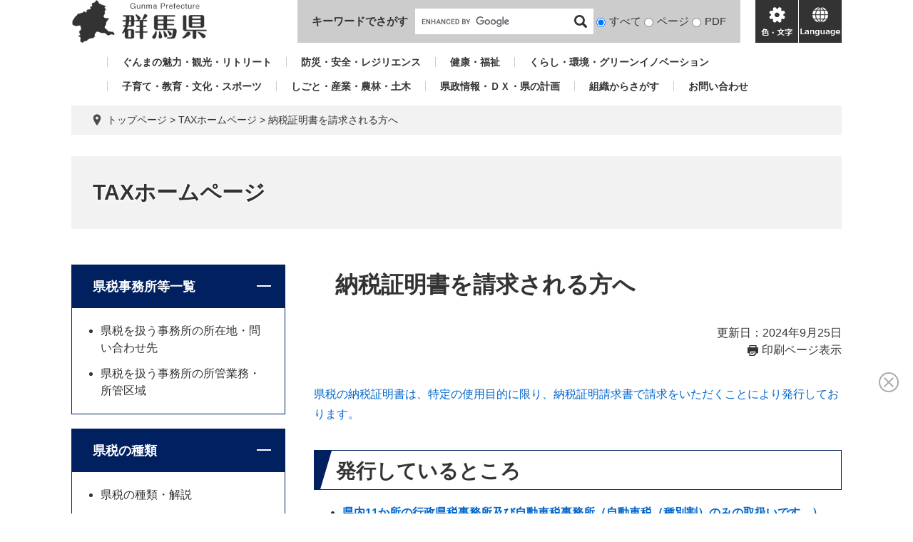

--- FILE ---
content_type: text/html; charset=UTF-8
request_url: https://www.pref.gunma.jp/site/tax/5350.html
body_size: 9791
content:
<!DOCTYPE html>
<html lang="ja">
<head>
<meta charset="utf-8">
<!-- Global site tag (gtag.js) - Google Analytics -->
<script async src="https://www.googletagmanager.com/gtag/js?id=G-2MCLX4DTQS"></script>
<script>
  window.dataLayer = window.dataLayer || [];
  function gtag(){dataLayer.push(arguments);}
  gtag('js', new Date());

  gtag('config', 'G-2MCLX4DTQS');
</script>
<meta http-equiv="X-UA-Compatible" content="IE=edge">
<meta name="keywords" content="">
<meta name="description" content="">

<meta name="viewport" content="width=device-width, initial-scale=1.0">
<title>納税証明書を請求される方へ - TAXホームページ - 群馬県ホームページ(税務課)</title>
<link rel="shortcut icon" href="/favicon.ico" type="image/vnd.microsoft.icon">
<link rel="icon" href="/favicon.ico" type="image/vnd.microsoft.icon">
<link rel="apple-touch-icon" href="/apple-touch-icon.png">
<link rel="stylesheet" media="print" href="/ssi/css/print.css">
<script src="/ssi/js/escapeurl.js"></script>
<script src="/ssi/js/jquery.js"></script>
<script src="/ssi/js/jquery-migrate.js"></script>
<script src="/ssi/js/common.js"></script>
<script src="/ssi/js/s-google.js"></script>
<script src="/ssi/js/search-open-page-id.js"></script>
<script src="/ssi/js/last-page-parts-load-1.js"></script>
<script src="/ssi/js/footstep.js"></script>
<link rel="stylesheet" href="/ssi/css/footstep.css">
<script src="https://cdn-eas.readspeaker.com/script/9035/webReader/webReader.js?pids=wr&forceAdapter=ioshtml5&disable=translation,lookup" id="rs_req_Init"></script>
<script src="https://hps.transer.com/atasp/pagetrans2/crosslanguage-translate.php?clientid=aag"></script>
<style media="all">
@import url("/ssi/css/site.css");
</style>

</head>
<body>

<div id="fb-root"></div>
<script async defer crossorigin="anonymous" src="https://connect.facebook.net/ja_JP/sdk.js#xfbml=1&amp;version=v13.0" nonce="LcCLc2yB"></script>
<!-- レコメンドここから -->
<script src="/ssi/js/recommend.js"></script>
<iframe style="display:none;" id="oProxy" src="https://wwwc.netcrew-analysis.jp/recommend/proxy.html" title="レコメンド情報"></iframe>
<!-- レコメンドここまで -->
<div class="site site_45 site_detail side1">
	<!-- コンテナここから -->
	<div id="container">
		<span class="hide" id="pagetop">ページの先頭です。</span>
		<span class="hide"><a href="#skip">メニューを飛ばして本文へ</a></span>

		<!-- ヘッダここから -->
		<div id="header">
			<div id="xp1" class="rs_preserve rs_skip rs_splitbutton rs_addtools rs_exp" style="z-index: 9999;"></div>
<!-- ヘッダー -->
<div class="skip_to_honbun"><a href="#skip"><span class="hide">メニューを飛ばして</span>本文へ</a></div>
<div class="bl_header" id="header2">
	<div class="bl_logo bl_header_logo" id="logo">
		<a href="/" class="bl_logo_box"><img src="/img/common/logo.png" alt="群馬県ホームページ"></a>
	</div>
	<div class="bl_search bl_header_search">
		<label class="bl_search_label" for="tmp_query">キーワードでさがす</label>
		<div class="bl_search_cont">
			<!-- Googleカスタム検索 -->
			<form action="/search.html" method="get" id="cse-search-box" name="cse-search-box">
				<input type="hidden" name="cx" value="002029519352613106612:t9ie4n8gpsk"><!--
				--><input type="hidden" name="cof" value="FORID:11"><!--
				--><input type="hidden" name="ie" value="UTF-8"><!--
				--><input type="text" name="q" value="" id="tmp_query"><!--
				--><input type="submit" value="検索" id="submit" name="sa">
			</form>
			<script src="https://www.google.com/coop/cse/brand?form=cse-search-box"></script>
			<!-- /Googleカスタム検索 -->
			<div id="cse_filetype">
				<fieldset>
					<legend class="hide">検索対象</legend>
					<span class="cse_filetypeselect"><input type="radio" name="google_filetype" id="filetype_all" checked="checked"><label for="filetype_all">すべて</label></span>
					<span class="cse_filetypeselect"><input type="radio" name="google_filetype" id="filetype_html"><label for="filetype_html">ページ</label></span>
					<span class="cse_filetypeselect"><input type="radio" name="google_filetype" id="filetype_pdf"><label for="filetype_pdf">PDF</label></span>
				</fieldset>
			</div>
		</div>
	</div>
	<div class="bl_menu bl_header_menu">
		<button class="bl_menu_btn bl_menu_btn__menu" type="button"><span class="hide">メニュー</span></button>
		<button class="bl_menu_btn bl_menu_btn__hojo" type="button"><span class="hide">色・文字</span></button>
		<div class="bl_hojo bl_header_hojo">
			<div class="bl_hojo_cont">
				<noscript><p>JavaScriptが無効のため、文字の大きさ・背景色を変更する機能を使用できません。</p></noscript>
				<div class="bl_hojo_support">
					<!-- 文字の大きさ変更 -->
					<dl id="moji_size">
						<dt>文字サイズ</dt>
						<dd><a id="moji_default" href="javascript:fsc('default');" title="文字サイズを標準にする">標準</a></dd>
						<dd><a id="moji_large" href="javascript:fsc('larger');" title="文字サイズを拡大する">拡大</a></dd>
					</dl>
					<!-- /文字の大きさ変更 -->
					<!-- 背景の変更 -->
					<dl id="haikei_color">
						<dt>背景色変更</dt>
						<dd><a id="haikei_white" href="javascript:SetCss(1);" title="背景色を白色に変更する">白</a></dd>
						<dd><a id="haikei_black" href="javascript:SetCss(2);" title="背景色を黒色に変更する">黒</a></dd>
						<dd><a id="haikei_blue"  href="javascript:SetCss(3);" title="背景色を青色に変更する">青</a></dd>
					</dl>
					<!-- /背景の変更 -->
				</div>
				<div class="bl_hojo_navi">
					<ul>
						<li><div id="readspeaker_button1" class="rs_skip"><a href="https://app-eas.readspeaker.com/cgi-bin/rsent?customerid=9035&lang=ja_jp&readid=main&url=" onclick="readpage(this.href, 'xp1'); return false;" class="rs_href" rel="nofollow" accesskey="L">音声読み上げ</a><span class="external_link_text">＜外部リンク＞</span></div></li>
					</ul>
				</div>
			</div>
		</div>
		<button class="bl_menu_btn bl_menu_btn__lang" type="button"><span class="hide" lang="en">language</span></button>
	</div>
	<div class="bl_lang bl_header_lang">
		<ul>
			<li><a href="#" lang="en" class="crosslanguage-translate-jaen cl-notranslate">english</a></li>
			<li><a href="#" lang="zh-CN" class="crosslanguage-translate-jazhs cl-notranslate">中文簡体</a></li>
			<li><a href="#" lang="zh-TW" class="crosslanguage-translate-jazht cl-notranslate">中文繁体</a></li>
			<li><a href="#" lang="ko" class="crosslanguage-translate-jako cl-notranslate">한국어</a></li>
			<li><a href="#" lang="pt" class="crosslanguage-translate-japt cl-notranslate">Português</a></li>
			<li><a href="#" lang="es" class="crosslanguage-translate-jaes cl-notranslate">español</a></li>
			<li><a href="#" lang="vi" class="crosslanguage-translate-javi cl-notranslate">Tiếng Việt</a></li>
			<li><a href="#" lang="ja" class="crosslanguage-translate-org cl-notranslate cl-norewrite">日本語</a></li>
		</ul>
	</div>
</div>
<!-- /ヘッダー -->
			<!-- グローバルナビ -->
<div class="bl_gnav" id="gnav">
	<ul>
		<li id="gnav1"><a href="/sitemap.html#life_name3_1">ぐんまの魅力・観光・リトリート</a></li>
		<li id="gnav2"><a href="/sitemap.html#life_name3_2">防災・安全・レジリエンス</a></li>
		<li id="gnav3"><a href="/sitemap.html#life_name3_3">健康・福祉</a></li>
		<li id="gnav4"><a href="/sitemap.html#life_name3_4">くらし・環境・グリーンイノベーション</a></li>
		<li id="gnav5"><a href="/sitemap.html#life_name3_5">子育て・教育・文化・スポーツ</a></li>
		<li id="gnav6"><a href="/sitemap.html#life_name3_6">しごと・産業・農林・土木</a></li>
		<li id="gnav7"><a href="/sitemap.html#life_name3_7">県政情報・ＤＸ・県の計画</a></li>
		<li id="gnav8"><a href="/soshiki/">組織からさがす</a></li>
		<li id="gnav9"><a href="/page/5650.html">お問い合わせ</a></li>
	</ul>
</div>
<!-- /グローバルナビ -->
			<!-- header3 -->
		</div>
		<!-- ヘッダここまで -->

		<!-- ぱんくずナビここから -->
		<div id="pankuzu_wrap">
			<!-- [[pankuzu_start]] -->
			<div class="pankuzu">
				<span class="icon_current">現在地</span>
				<span class="pankuzu_class pankuzu_class_top"><a href="/">トップページ</a></span>
				<span class="pankuzu_mark"> &gt; </span>
				<span class="pankuzu_class"><a href="/site/tax/">TAXホームページ</a></span>
				<span class="pankuzu_mark"> &gt; </span>
				<span class="pankuzu_class pankuzu_class_current">納税証明書を請求される方へ</span>
			</div>
			<!-- [[pankuzu_end]] -->
			<!-- [[pankuzu_life_start]] --><!-- [[pankuzu_life_end]] -->
		</div>
		<!-- ぱんくずナビここまで -->

		<!-- 専用ヘッダここから -->
		<div id="mainimg">
	<div id="mainimg_box">
		
		
		<a href="/site/tax/">
			<span class="site_name noimage">TAXホームページ</span>
		</a>
		
	</div>
</div>
		<!-- 専用ヘッダここまで -->

		<!-- メニューへのリンクここから -->
		<div class="link_to_subsitemenu"><a href="#subsite_menu_wrap"><span>TAXホームページメニュー</span></a></div>
		<!-- メニューへのリンクここまで -->

		<div id="mymainback">

			<!-- メインここから -->
			<div id="main">
				<div id="main_a">
					<hr class="hide">
					<p class="hide" id="skip">本文</p>

					<div id="main_header">
						<h1>納税証明書を請求される方へ</h1>
					</div>

					<div class="content_header_wrap">
						<!-- SDGsアイコンここから -->
						
						<!-- SDGsアイコンここまで -->
						<div id="content_header">
							<span class="date">更新日：2024年9月25日</span>
							<span class="link_print"><a id="print_mode_link" href="javascript:print_normal();">印刷ページ表示</a></span>
						</div>
					</div>

					<!-- main_bodyここから -->
					<div id="main_body">

						
						<div class="detail_free" ><p><a href="#mokuteki">県税の納税証明書は、特定の使用目的に限り、納税証明請求書で請求をいただくことにより発行しております。</a></p>

<h2>発行しているところ</h2>

<ul>
<li><a href="/site/tax/5333.html"><strong>県内11か所の行政県税事務所及び自動車税事務所（自動車税（種別割）のみの取扱いです。）</strong></a><br>
<strong>※　県庁では発行していませんので、ご注意ください。</strong></li>
<li>郵送による納税証明書の請求も受け付けております。</li>
<li>ぐんま電子申請受付システムを利用し請求（詳しくは「<a href="/site/tax/101016.html">ぐんま電子申請システムからの群馬県税納税証明書の請求について</a>」をご覧ください。）</li>
</ul>

<p>　詳しい手続きについては、管轄の行政県税事務所へお問い合わせください。</p>

<p>　<a href="/site/tax/5333.html">行政県税事務所のお問い合わせ先はこちら</a></p>

<h2>押印の見直しについて</h2>

<p>　令和3年度以降の県税における申請用紙等の押印については、<a href="/site/tax/5362.html#oinnominaoshi">「押印の見直しについて」</a>をご覧ください。</p>

<p><strong>　納税証明書請求書及び委任状への押印は廃止しました。<br>
　請求時のご本人様確認を徹底いたしますので、以下「3．請求者（代理人）ご本人であることを確認するもの」を必ずご持参ください。<br>
　また、委任状により代理の方が請求される場合は、委任の事実や記載事項についての確認をするため、委任者（納税義務者）の方に電話連絡をする場合がありますので、ご了承ください。</strong></p>

<h2>請求に必要なもの</h2>

<table>
<caption><strong>納税証明書の請求に必要なもの一覧</strong></caption>
<tbody>
<tr>
<th scope="row" style="height:auto; width:auto">
<p class="t_left" style="text-align: left;">1　納税証明請求書</p>
</th>
<td style="height:auto; vertical-align:top; width:auto"><br>
令和6年4月1日から、納税証明請求書様式が変更となっています。
<ul>
<li>納税証明請求書・様式</li>
</ul>

<p><a href="/uploaded/attachment/623080.pdf">納税証明請求書（PDF：103KB）</a></p>

<p><a href="/uploaded/attachment/623082.docx">納税証明請求書（Word：53KB）</a></p>

<ul>
<li>委任状・様式（代理人の方が請求される場合）</li>
</ul>

<p><a href="/uploaded/attachment/623085.pdf">委任状（PDF：46KB）</a></p>

<p><a href="/uploaded/attachment/623086.docx">委任状（Word：21KB）</a></p>

<ul>
<li><a href="/uploaded/attachment/625763.pdf">記載例（納税証明請求書） （PDF：180KB）</a></li>
<li><a href="/uploaded/attachment/625762.pdf">記載例（委任状） （PDF：134KB）</a></li>
</ul>

<p>証明書の提出先、使用目的及び証明事項等の記入が必須ですので、あらかじめご確認の上、ご来所ください。<br>
また、<strong>代理人の方が請求される場合</strong>は、ご本人（法人の場合は代表者）からの<strong>委任状（※注）</strong>が必要となります。ご家族や法人の従業員等の方が請求される場合にも委任状が必要となりますので、ご注意ください。<br>
なお、代理人の方が請求される場合には、ご本人の住所・氏名の記入が必要となります。</p>

<p><strong>（※注）委任状</strong><br>
特に様式は定まっていませんが、</p>

<ol>
<li>委任者の住所（所在地）及び氏名（名称）</li>
<li>受任者（代理人）</li>
<li>委任年月日</li>
<li>委任事項　が、すべて明記されていることが必要です。</li>
</ol>
<br>
・指名競争入札参加資格申請用納税証明書にかかる「納税証明書交付申請書（競争入札参加資格審査申請用）様式（統一様式）」は以下のページからダウンロード可能です。
<ul>
<li><a href="https://www.soumu.go.jp/main_sosiki/jichi_zeisei/czaisei/000148148.html">総務省ホームページ</a><span class="external_link_text">＜外部リンク＞</span></li>
<li><a href="https://www.lta.go.jp/news/03410">地方税共同機構ホームページ</a><span class="external_link_text">＜外部リンク＞</span></li>
</ul>
</td>
</tr>
<tr>
<th scope="row" style="height:auto; width:auto">
<p class="t_left" style="text-align: left;">2　証明手数料（群馬県証紙）</p>
</th>
<td style="height:auto; vertical-align:top; width:auto">
<p>請求枚数1枚につき400円分の証明手数料が必要となります。</p>

<p>群馬県証紙又は現金で納付してください。</p>

<p>※群馬県証紙での納付をご希望の場合、前橋、高崎、富岡の各合同庁舎及び利根沼田振興局庁舎では、庁舎内で証紙を購入することができますが、その他の合同庁舎では購入ができませんので、ご注意ください。</p>

<p>※証紙の購入場所など、証紙について詳細は<a href="/page/7567.html"><strong>「群馬県証紙Ｑ＆Ａ」</strong></a>をご覧ください。</p>
</td>
</tr>
<tr>
<th scope="row" style="height:auto; width:auto">
<p class="t_left" style="text-align: left;">3　請求者（代理人）ご本人であることを確認するもの</p>
</th>
<td style="height:auto; vertical-align:top; width:auto">運転免許証、マイナンバーカード、パスポート、各種保険証　等</td>
</tr>
</tbody>
</table>

<h2>本人確認について、ご協力をお願いします</h2>

<p>　納税証明書は、納税者の資力や信用力を表示する資料として、融資を受ける際や、指定業者の登録、競争入札の参加資格審査など広く利用されています。同時に、納税証明書を利用した不正融資や詐欺事件など悪質な犯罪に利用される事例が増えております。<br>
　また、個人情報保護の点からも、情報の開示を行うことにあたり、適正な本人確認を必要とされるものでもあります。<br>
　このような状況を踏まえ、納税証明書を請求いただく際に、本人確認を行っておりますので、どうぞ、ご理解ご協力をお願いします。</p>

<h2>請求にあたってご注意いただきたい点</h2>

<p>次の証明書の発行については、証明手数料はかかりません。</p>

<ol>
<li>自動車の継続検査に必要とする自動車税（種別割）の納税証明&hellip;<strong>（参考・県税Ｑ＆Ａへ）：<a href="/site/tax/5364.html">『Ｑ車検のための納税証明書が必要なのですが』</a></strong></li>
<li>採掘権の設定又は試掘権の存続期間延長のために必要とする鉱区税の納税証明
<ul>
<li><a id="mokuteki">納税証明書が発行できるのは</a>、県税と競合する債権に係る担保権の設定のほか、法令の規定に基づいて国又は地方公共団体に提出しなければならない場合や、建設業者が入札のため必要とする場合、官公庁等の指定業者の登録のため必要とする場合などです。<br>
よって、領収証書の代用として使用する場合は発行できません。</li>
<li>納税証明書で証明できるのは、過去3年分までです。<br>
請求された日の3年前の同日が属する会計年度より前に、法定納期限が属するものについては発行することができません（ただし、未納額がある場合を除きます。）。</li>
</ul>
</li>
</ol>

<h3>（例）令和6年4月1日に請求された場合</h3>

<p>請求した日の3年前の同日＝令和3年4月1日<br>
上記の日が属する会計年度＝令和3年度<br>
&rArr;<strong>令和3年4月1日以降に法定納期限が属するものについて発行可能です。</strong></p>

<ul>
<li>納めていただいてから10日間くらいは、行政県税事務所等の窓口ですぐに納税を確認できない場合がありますので、お手数ですが、領収証書をご持参ください。</li>
</ul>

<p>　納税証明書の発行は、<a href="/site/tax/5333.html">行政県税事務所及び自動車税事務所（自動車税（種別割）のみの取扱いです。）</a>で行いますので、ご注意ください（<strong>県庁では発行していません。</strong>）。</p>

<p><a href="/site/tax/">ＴＡＸホームページトップページはこちら</a></p>
</div>
 

<!-- カレンダー登録・SNSボタンここから -->
<div id="content_footer">
	
	
	<div class="sns_button_wrap">
	<div class="sns_button_tw"><a href="https://twitter.com/share" class="twitter-share-button">Tweet</a><span class="external_link_text">＜外部リンク＞</span><script>!function(d,s,id){var js,fjs=d.getElementsByTagName(s)[0],p=/^http:/.test(d.location)?'http':'https';if(!d.getElementById(id)){js=d.createElement(s);js.id=id;js.src=p+'://platform.twitter.com/widgets.js';fjs.parentNode.insertBefore(js,fjs);}}(document, 'script', 'twitter-wjs');</script></div>
	<div class="sns_button_fb"><script>document.write('<div class="fb-like" data-href="'+htmlspecialchars_URL(location.href)+'" data-layout="button_count" data-action="like" data-size="small" data-show-faces="false" data-share="true"></div>');</script></div>
	<div class="sns_button_ln"><script>document.write('<div class="line-it-button" data-lang="ja" data-type="share-a" data-ver="3" data-url="'+htmlspecialchars_URL(location.href)+'" data-color="default" data-size="small" data-count="false" style="display: none;"></div>');</script><script src="https://www.line-website.com/social-plugins/js/thirdparty/loader.min.js" async="async" defer="defer"></script></div>
</div>
</div>
<!-- カレンダー登録・SNSボタンここまで -->
<div id="section_footer">
	<div id="section_footer_ttl"><h2>このページに関するお問い合わせ先</h2></div>
	<div id="section_footer_detail">
		<span class="sf_name_bu"><a href="/soshiki/3.html">総務部</a></span><span class="sf_name"><a href="/soshiki/14/">税務課</a></span><span class="sf_name2">収納係</span><br>
		<span class="sf_zip">〒371-8570</span><span class="sf_address">前橋市大手町1-1-1</span><br>
		<span class="sf_tel">Tel：027-226-2194</span>
		
		<div class="sf_email"><a href="/form/detail.php?sec_sec1=14&amp;inq=03&lif_id=666729">お問い合わせフォーム</a></div>
		<!-- [[toi2_head]] --><!-- [[toi2_tail]] -->
	</div>
</div>
						
						

					</div>
					<!-- main_bodyここまで -->

				</div>
			</div>
			<!-- メインここまで -->
			<hr class="hide">

			<!-- サイドバー1ここから -->
			<div id="sidebar1">

				<!-- 重要なお知らせここから -->
				<div id="important_noticest_area"></div>
				<!-- 重要なお知らせここまで -->

				<!-- サブサイト共通自由記入エリア ここから -->
				<!-- [[item_free_area_3000_head]] --><!-- [[item_free_area_3000_tail]] -->
				<!-- サブサイト共通自由記入エリア ここまで -->

				<!-- 左メニューここから -->
				<div id="subsite_menu_wrap">
					
					<div class="subsite_menu">
						<div class="subsite_menu_ttl js_acc">県税事務所等一覧</div>
						<div class="subsite_menu_list">
							
							<ul>
								<li><span><a href="/site/tax/5333.html">県税を扱う事務所の所在地・問い合わせ先</a></span></li><li><span><a href="/site/tax/5421.html">県税を扱う事務所の所管業務・所管区域</a></span></li>
							</ul>	
							
							
						</div>	
					</div>	
					
					<div class="subsite_menu">
						<div class="subsite_menu_ttl js_acc">県税の種類</div>
						<div class="subsite_menu_list">
							
							<ul>
								<li><span><a href="/site/tax/5340.html">県税の種類・解説</a></span></li><li><span><a href="/site/tax/5332.html">県税に関するパンフレット・税務統計</a></span></li>
							</ul>	
							
							
						</div>	
					</div>	
					
					<div class="subsite_menu">
						<div class="subsite_menu_ttl js_acc">よくあるお問い合わせ</div>
						<div class="subsite_menu_list">
							
							<ul>
								<li><span><a href="/site/tax/102305.html">県税Ｑ＆Ａ</a></span></li><li><span><a href="/site/tax/5385.html">自動車の名義や住所を変更された方はご注意ください</a></span></li><li><span><a href="/site/tax/5351.html">車検等で使用する納税証明書（継続検査用又は構造等変更検査用）</a></span></li><li><span><a href="/site/tax/5357.html">不動産取得税には軽減措置があります</a></span></li><li><span><a href="/site/tax/5350.html">納税証明書を請求される方へ</a></span></li><li><span><a href="/site/tax/102320.html">電子申告・申請</a></span></li><li><span><a href="/site/tax/5331.html">県の予算と県税収入</a></span></li>
							</ul>	
							
							
						</div>	
					</div>	
					
					<div class="subsite_menu">
						<div class="subsite_menu_ttl js_acc">県税の納付</div>
						<div class="subsite_menu_list">
							
							<ul>
								<li><span><a href="/site/tax/102321.html">県税の納税方法</a></span></li><li><span><a href="/site/tax/5344.html">納税カレンダー</a></span></li><li><span><a href="/site/tax/5339.html">延滞金・加算金</a></span></li><li><span><a href="/site/tax/5327.html">納税の猶予　県税の減免　救済</a></span></li><li><span><a href="/site/tax/5354.html">公売情報</a></span></li>
							</ul>	
							
							
						</div>	
					</div>	
					
					<div class="subsite_menu">
						<div class="subsite_menu_ttl js_acc">各種様式</div>
						<div class="subsite_menu_list">
							
							<ul>
								<li><span><a href="/site/tax/5397.html">申請用紙等の提供（法人の県民税・事業税、ＰＤＦ・エクセル版）</a></span></li><li><span><a href="/site/tax/5362.html">申請用紙等の提供</a></span></li>
							</ul>	
							
							
						</div>	
					</div>	
					
					<div class="subsite_menu">
						<div class="subsite_menu_ttl js_acc"><a href="/site/tax/">TAXホームページトップ</a></div>
						<div class="subsite_menu_list">
							
						</div>	
					</div>	
					
				</div>	
				<!-- 左メニューここまで -->

				<!-- サブサイト共通自由記入エリア ここから -->
				<!-- [[item_free_area_3001_head]] --><!-- [[item_free_area_3001_tail]] -->
				<!-- サブサイト共通自由記入エリア ここまで -->

				<!-- カウントダウンここから -->
				<div id="count_down_area"></div>
				<!-- カウントダウンここまで -->

				<!-- 関連リンクここから -->
				
				<!-- 関連リンクここまで -->

				<!-- レコメンドここから -->
				<div id="recommend_tag" style="display: none;">
					<div id="sidebar_recommend">
						<div id="recommend_title" class="js_acc"><h2><span>このページを見ている人は</span><span>こんなページも見ています</span></h2></div>
						<!-- [[recommend_tag]] -->
					</div>		
				</div>		
				<!-- レコメンドここまで -->

				<!-- AIレコメンドここから -->
				<div id="ai_recommend_tag" style="display: none;">
					<div id="sidebar_ai_recommend">
						<div id="ai_recommend_title" class="js_acc"><h2><span>AI（人工知能）は</span><span>こんなページをおすすめします</span></h2></div>
						<!-- [[ai_recommend_tag]] -->
					</div>		
				</div>
				<!-- AIレコメンドここまで -->

				<!-- バナーリンクここから -->
				<div id="common_banner_link">
<p id="common_banner_ttl">広告</p>
<ul>
<li id="common_banner_4"><a href="/adv/ba.php?id=48" onclick="javascript:gtag('event','click',{'event_category':'banner','event_label':'/banner-common/6jahs'});" onkeypress="javascript:gtag('event','click',{'event_category':'banner','event_label':'/banner-common/6jahs'});" rel="nofollow"><img alt="アパート・マンションのお部屋探しは JAハウスサービス " src="/uploaded/banner/48_img1.jpg" /></a></li>
<li id="common_banner_5"><a href="/adv/ba.php?id=49" onclick="javascript:gtag('event','click',{'event_category':'banner','event_label':'/banner-common/8rindou'});" onkeypress="javascript:gtag('event','click',{'event_category':'banner','event_label':'/banner-common/8rindou'});" rel="nofollow"><img alt="森が育むエコロジー建築　株式会社林藤ハウジング" src="/uploaded/banner/49_img1.gif" /></a></li>
<li id="common_banner_6"><a href="/adv/ba.php?id=42" onclick="javascript:gtag('event','click',{'event_category':'banner','event_label':'/banner-common/5kgsm'});" onkeypress="javascript:gtag('event','click',{'event_category':'banner','event_label':'/banner-common/5kgsm'});" rel="nofollow"><img alt="お気軽にご相談ください　弁護士法人　釘島総合法律事務所" src="/uploaded/banner/42_img1.gif" /></a></li>
<li id="common_banner_7"><a href="/adv/ba.php?id=43" onclick="javascript:gtag('event','click',{'event_category':'banner','event_label':'/banner-common/jns'});" onkeypress="javascript:gtag('event','click',{'event_category':'banner','event_label':'/banner-common/jns'});" rel="nofollow"><img alt="株式会社ジェイ・エヌ・エス" src="/uploaded/banner/43_img1.jpg" /></a></li>
<li id="common_banner_8"><a href="/adv/ba.php?id=44" onclick="javascript:gtag('event','click',{'event_category':'banner','event_label':'/banner-common/3care'});" onkeypress="javascript:gtag('event','click',{'event_category':'banner','event_label':'/banner-common/3care'});" rel="nofollow"><img alt="介護の事ならおまかせください　ケアサプライシステムズ株式会社" src="/uploaded/banner/44_img1.jpg" /></a></li>
<li id="common_banner_1"><a href="/adv/ba.php?id=45" onclick="javascript:gtag('event','click',{'event_category':'banner','event_label':'/banner-common/1toyota'});" onkeypress="javascript:gtag('event','click',{'event_category':'banner','event_label':'/banner-common/1toyota'});" rel="nofollow"><img alt="トヨタレンタリース群馬" src="/uploaded/banner/45_img1.jpg" /></a></li>
<li id="common_banner_2"><a href="/adv/ba.php?id=46" onclick="javascript:gtag('event','click',{'event_category':'banner','event_label':'/banner-common/4azuma-hac'});" onkeypress="javascript:gtag('event','click',{'event_category':'banner','event_label':'/banner-common/4azuma-hac'});" rel="nofollow"><img alt="アヅマ補聴器センター" src="/uploaded/banner/46_img1.gif" /></a></li>
<li id="common_banner_3"><a href="/adv/ba.php?id=47" onclick="javascript:gtag('event','click',{'event_category':'banner','event_label':'/banner-common/7toyota-lf'});" onkeypress="javascript:gtag('event','click',{'event_category':'banner','event_label':'/banner-common/7toyota-lf'});" rel="nofollow"><img alt="ニッポンの物流美 トヨタL&F群馬株式会社 " src="/uploaded/banner/47_img1.jpg" /></a></li>
</ul>
</div>
				<!-- バナーリンクここまで -->

			</div>
			<!-- サイドバー1ここまで -->

			<!-- サイドバー2ここから -->
			<!-- サイドバー2ここまで -->

		</div><!-- 3カラム終わり -->

		<!-- 専用フッタここから --><!-- 専用フッタここまで -->

		<!-- フッタここから -->
		<div id="footer">
			<div id="footer_link_pagetop">
	<a href="#pagetop"><span class="hide">このページの先頭へ</span></a>
</div>
			<div id="footer2">
	<div class="bl_footer">
		<div class="bl_footer_l">
			<ul class="bl_footer_list">
				<li><a href="/sitemap.html">サイトマップ</a></li>
				<li><a href="/page/15257.html">リンク・著作権・免責事項等</a></li>
				<li><a href="/page/15285.html">県へのお問い合わせ一覧</a></li>
				<li><a href="/page/15280.html">バナー広告お申し込みのご案内</a></li>
			</ul>
		</div>
		<div class="bl_footer_r">
			<p class="bl_footer_author"><span>群馬県庁</span><span>法人番号7000020100005</span></p>
			<p class="bl_footer_address"><span>〒371-8570 群馬県前橋市大手町1-1-1</span></p>
			<p class="bl_footer_contact">電話番号(代表): <span>027-223-1111</span></p>
			<p class="bl_footer_copyright">「私的使用のための複製」や「引用」など著作権法上認められた場合を除き無断転載を禁じます。(C)群馬県</p>
		</div>
	</div>
</div>
			<!-- author-info2 -->
		</div>
		<!-- フッタここまで -->

	</div>
	<!-- コンテナここまで -->
</div>
<!-- AIレコメンドここから -->
<div class="footer_insert_recommend_js"><script src="/ssi/js/ai-recommend-lib.js"></script>
<script src="/ssi/js/ai-recommend.js"></script></div>
<!-- AIレコメンドここまで -->
<script>
(function (c, n, s) {
    if (c[n] === void 0) {c['ULObject'] = n;
    c[n] = c[n] || function () {(c[n].q = c[n].q || []).push(arguments)};
    c[n].l = 1 * new Date();var e = document.createElement('script');
    e.async = 1;e.src = s + "/chatbot.js";
    var t = document.getElementsByTagName('script')[0];t.parentNode.insertBefore(e, t);}
})(window, 'ul_widget', 'https://support-widget.userlocal.jp');
ul_widget('init', { 'id': 'e2647e37681072d134b4', 'lg_id': '' });
</script>

<script type="text/javascript" src="/_Incapsula_Resource?SWJIYLWA=719d34d31c8e3a6e6fffd425f7e032f3&ns=1&cb=228929953" async></script></body>
</html>

--- FILE ---
content_type: text/css
request_url: https://www.pref.gunma.jp/ssi/css/site.css
body_size: -117
content:
@charset "utf-8";
@import url("/ssi/css/layout.css");
@import url("/ssi/css/parts.css");
@import url("/ssi/css/parts-detail.css");
@import url("/ssi/css/parts-site.css");
@import url("/ssi/css/sp-common.css") screen and (max-width: 767px);
@import url("/ssi/css/sp-layout.css") screen and (max-width: 767px);
@import url("/ssi/css/sp-parts.css") screen and (max-width: 767px);
@import url("/ssi/css/sp-parts-detail.css") screen and (max-width: 767px);
@import url("/ssi/css/sp-parts-site.css") screen and (max-width: 767px);

--- FILE ---
content_type: application/javascript
request_url: https://www.pref.gunma.jp/ssi/js/footstep.js
body_size: 1431
content:
jQuery(document).ready(function($){
	if(('sessionStorage' in window) && (window.sessionStorage !== null)) {

		var pageTitle = $('h1').text(); // ページタイトル
		if($('.top_index')[0]){
			pageTitle = 'トップページ'; // トップページの場合
		}
		else if($('.front_index')[0]){
			pageTitle = 'フロントページ'; // フロントページの場合
		}
		else if($('h1 img')[0]){
			pageTitle = $('h1 img').attr('alt');
		}

		var pageUrl = htmlspecialchars_URL(location.href);

		// あしあとリスト
		function  footstepList() {
			var footstep_rireki_buf = ''; // 履歴一覧用

			footstep_rireki_buf = JSON.parse(sessionStorage.getItem('footstep_rireki'));
			if(footstep_rireki_buf === null){
				footstep_rireki_buf = '';
			}

			// あしあとの親要素設置
			if($('#pankuzu_wrap')[0]){
				$('#pankuzu_wrap').append($('<div id="footstep_wrap"></div>'));
			}else{
				$('#mymainback').prepend($('<div id="footstep_wrap"></div>'));
			}
			$('#footstep_wrap').append('<div id="footstep"><div id="footstep_ttl">足あと</div><div id="footstep_detail"></div></div>');
			// 今までのあしあとの展開
			$('#footstep_detail').append(footstep_rireki_buf);
			if($('#footstep_detail span:last-child a').attr('href') != pageUrl){
				$('#footstep_detail').append('<span class="fs_rireki"><a href="' + pageUrl + '">' + pageTitle + '</a></span>');
			}

			// 末尾（現在のページ）はリンクさせない
			$('#footstep_detail span:last-child a').on('click keypress',function(){
				return false;
			});
			// あしあとクリア
			$('#footstep').append('<button type="button" value="削除" id="clear_footstep">削除</button>');
			$('#clear_footstep').on('click',function(){
				$('#footstep_detail').html('');
				footstep_rireki_buf = $('#footstep_detail').html();
				sessionStorage.setItem('footstep_rireki',JSON.stringify(footstep_rireki_buf));
				$(this).hide();
				$('#footstep_ttl').hide();
			});

			// 最大10件の履歴を保持
			if($('#footstep_detail > span').length > 10){
				$('#footstep_detail > span:first-child').remove();
			}

			footstep_rireki_buf = $('#footstep_detail').html();
			if(footstep_rireki_buf === undefined){footstep_rireki_buf = ''}
			sessionStorage.setItem('footstep_rireki',JSON.stringify(footstep_rireki_buf));
		}


		// 最後に見たページを表示
		function lastViewPage(){
			var fs_lastItemHtml = $('#footstep span:last-child').html();
			var fs_lastItemLS = JSON.parse(localStorage.getItem('footstep_lasturi'));
			if(fs_lastItemLS === null){
				fs_lastItemLS = '';
			}

			$('#header_nav2').prepend('<div id="link_lastviewpage"></div>');
			$('#link_lastviewpage').prepend(fs_lastItemLS);

			localStorage.setItem('footstep_lasturi',JSON.stringify(fs_lastItemHtml));
		}


		// ページ記憶：削除ボタンイベント割当
		function kTPsetDelButton(ktp_buf){
				$('#ktp_item_list .ktp_item_del').on('click keypress',function(){
					$(this).closest('.ktp_item').remove();
					ktp_buf = $('#ktp_item_list').html();
					localStorage.setItem('keep_page_uri',JSON.stringify(ktp_buf));
				});
				return ktp_buf;
		}
		// ページ記憶
		function keepThisPage() {
			$('#container').after('<div id="keep_page"><div id="ktp_list_wrap"><div id="ktp_list_wrap2"><button type="button" id="ktp_save" class="btn_func"><span>このページを一時保存する</span></button><button type="button" id="ktp_del_all" class="btn_func"><span>保存したページをすべて削除する</span></button><ul id="ktp_item_list"></ul></div></div></div>');
			$('#ktp_list_wrap').hide();
			var ktp_buf = JSON.parse(localStorage.getItem('keep_page_uri'));
			if(ktp_buf === null || ktp_buf === undefined){
				ktp_buf = '';
			}
			$('#ktp_item_list').html(ktp_buf);
			$('#keep_page').prepend('<div id="kpt_viewsw_wrap"><a href="javascript:void(0)" onclick="javascript:return false;" onkeypress="javascript:return false;" id="ktp_viewsw"><span>このページを一時保存する</span></a></div>');

			// var ktp_area_width = $('#keep_page').width();
			// $('#keep_page').css('right','-'+ktp_area_width+'px');

			ktp_buf = kTPsetDelButton(ktp_buf)
			$('#ktp_save').on('click keypress',function(){
				// $('#keep_page').css('right','0px');
				if($('#ktp_item_list li:first-child a').attr('href') != pageUrl){
					$('#ktp_item_list').prepend('<li class="ktp_item"><a href="'+pageUrl+'">'+pageTitle+'</a><button type="button" value="削除" class="ktp_item_del">削除</button></li>');
					ktp_buf = $('#ktp_item_list').html();
					localStorage.setItem('keep_page_uri',JSON.stringify(ktp_buf));
					// ktp_area_width = $('#keep_page').width();
					// $('#keep_page').css('right','-'+ktp_area_width+'px');
					ktp_buf = kTPsetDelButton(ktp_buf)
				}
			});
			$('#ktp_del_all').on('click keypress',function(){
				$('#ktp_item_list').empty();
					ktp_buf = $('#ktp_item_list').html();
					localStorage.setItem('keep_page_uri',JSON.stringify(ktp_buf));
			});

			$('#ktp_viewsw,#ktp_list_wrap').on('click keypress',function(event){
				event.stopPropagation();
			})
			$('#ktp_viewsw').on('click keypress',function(){
				$(this).toggleClass('open');
				$('#ktp_list_wrap').toggle();
			});
			$(document).on('click keypress',function(){
				$('#ktp_viewsw').removeClass('open');
				$('#ktp_list_wrap').hide();
			});
		}

		// keepThisPage();
		// footstepList();
		// lastViewPage();

	}
});